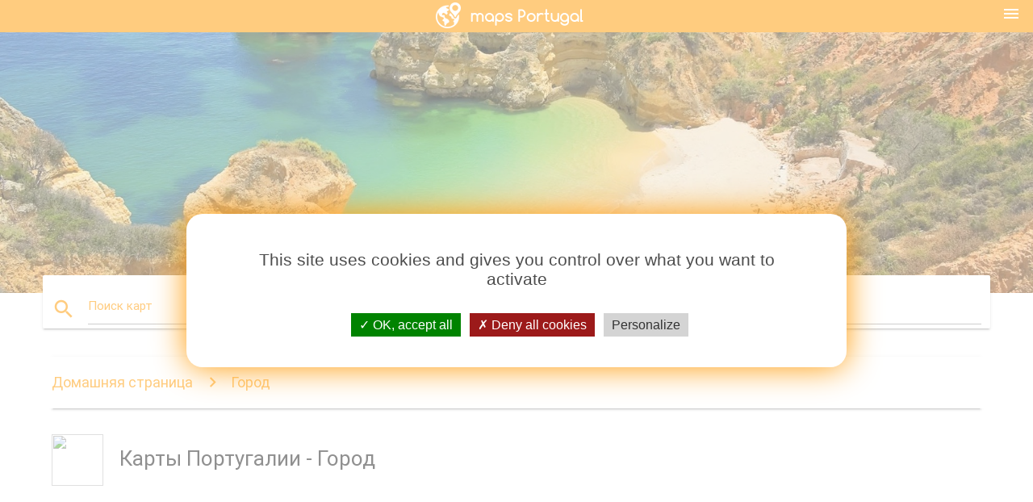

--- FILE ---
content_type: text/html; charset=UTF-8
request_url: https://ru.maps-portugal.com/%D0%9A%D0%B0%D1%80%D1%82%D1%8B-%D0%9F%D0%BE%D1%80%D1%82%D1%83%D0%B3%D0%B0%D0%BB%D0%B8%D0%B8-%D0%93%D0%BE%D1%80%D0%BE%D0%B4
body_size: 9152
content:
<!DOCTYPE html>
<html lang="ru">
	<head>

		<meta charset="utf-8">
		<meta http-equiv="x-ua-compatible" content="ie=edge">
	
		<link rel="icon" type="image/png" href="/favicon.png" />

		<title>Португалия карта - карты Португалии (Южная Европа - Европа) - Город</title>

        <meta property="og:title" content="Португалия карта - карты Португалии (Южная Европа - Европа) - Город" />
        <meta property="og:type" content="article" />
        <meta property="og:url" content="http://ru.maps-portugal.com/" />
        <meta property="og:image" content="http://ru.maps-portugal.com/img/ban.jpg" />

<meta name="google-site-verification" content="N84KYVBOHcEuhfcoRVLt-n7Ar9itWNcEDUPvwitUbZM" />
<meta name="google-site-verification" content="cMwI7V6GwdncPVHhU9yqVAukv5Iijzmma5jx8HKlEak" />
<meta name="google-site-verification" content="aIAiKRm6z35t_XCUAd-B6frcW2dCt1bRSrFFVr10Jck" />
<meta name="google-site-verification" content="J8OmU9VzkQnzESQf0Q2eTUXHt1OQMNVUvkcsFA18rCg" />
<meta name="google-site-verification" content="zlATUfUmSuJNnA3jdHMYHgKWLSDN3OQNT3PfwRlboTM" />
<meta name="google-site-verification" content="GvaI3nh_4Cie5IgpUKqFsUEH3ofApc18o6svagI1720" />
<meta name="google-site-verification" content="alNogaXIBToKEIb4wCKojjiLQY3VDD8PrN2jPWKhtJg" />
<meta name="google-site-verification" content="nw03O_oi8dfZNG760DsMPgEETMEDFa-8zbEjtdu926M" />
<meta name="google-site-verification" content="iIOXr25JIsX54bwfAnGABjW6ZYC7ATtlnmYul8-5ngY" />
<meta name="google-site-verification" content="SKR6LCOERke6PZ07j-sNY4yD8j_-D8Zmq6qm65c22Mg" />
<meta name="google-site-verification" content="p72ov3h_KN1dxEPCPyMP4VXob0GmRsEYvgkavGJG9CU" />
<meta name="google-site-verification" content="pffyjDxcRD82DMRyZCilCPx7dVL7jG98hft2XdqMlgw" />
<meta name="google-site-verification" content="PCFoiei86mblZVN_pFtqoSGOln9JUslHmMT2B3fwDQk" />
<meta name="google-site-verification" content="8L19VUfWkI4UMnd6HQ1iSxJMth5oQCkyY09Mhq_l42s" />
<meta name="google-site-verification" content="OWn_DY4pi6f1ag4YeXf0QtKnI7IfQS9u6jPQo-BPPsA" />
<meta name="google-site-verification" content="43-n3WiqnMcXY0eUdE0ymVBZNXB1EpvAE4W-obdfKHw" />
<meta name="google-site-verification" content="6t4Ktu2ei59Wi16f3wiSDueeYbuoOTIxkPrmSp6S4k4" />
<meta name="google-site-verification" content="j00-DuaRVR3JidIIjQtMkQ8gVXznV6ya_c4ejLvmTSY" />
<meta name="google-site-verification" content="GZ2mCmWSCPYLBUY_l7UfkP9Dex_AWQDIbS08r3uxZ3c" />
<meta name="google-site-verification" content="EC1MmJYnyjbK9rzh9eBLMDJBbbQBsixdxQ6ZvCzWutY" />
<meta name="google-site-verification" content="w-NT5B1c_az20HvcxWtpn85Cq60asMEn1jjnEXJoL-4" />

<meta name="google-site-verification" content="dhFErFdyxLoI-flbKKcTyYquQyvqIOz4CEIWhhIqOsw" />
<meta name="google-site-verification" content="m8LDInN_pSxNV2NmlvXwaQy05_ORfUxT2lbAGTzfGYo" />
<meta name="google-site-verification" content="3Yxqytn6gdn6xSwzwL0jrq_3XIbVJDlJT-MbAhKPZ_0" />
<meta name="google-site-verification" content="iugEGquypaC43gXFXyDg7gazVZ77KGwl8lEeynAd2hc" />
<meta name="google-site-verification" content="CINu2TFx10Km1wgI9WfTV1jbEUVUiJql_9d6xOphFIk" />
<meta name="google-site-verification" content="8KGmwwoCGZOgb76W8BATgEqFKo92OW6wMkMqUGSEglk" />
<meta name="google-site-verification" content="IOQ_hK5y_VChk_uFlX6c9-LTM2rUZ9rmUT0a0gUN1tE" />
<meta name="google-site-verification" content="Zi8ia4-VIjhSd4T5kCJ-ZQuv7FQt6hH32Y-b03fX6bg" />
<meta name="google-site-verification" content="8Vyg_03vnB2KObaqDsv4ghP0hSnN3iHxXtaKqIwZUZc" />
<meta name="google-site-verification" content="SUCMXnDRersvHTwoB96sqFwvGetg_WY3uNuQdKfDPfE" />
<meta name="google-site-verification" content="f_uGRnJoJFTU7rCMaFy3kb4p9gY5qOTrZ5hd79KxLWU" />
<meta name="google-site-verification" content="7uMpzkiCpQP21uyB1rPpqrDhGFOrQ87MgGDMBKg3t-Y" />
<meta name="google-site-verification" content="roPIJyUYVYWYEY7ieWbxae_y1KxEqzjBXu_CTDBVzg4" />
<meta name="google-site-verification" content="aH8nw-q6froM9KVgSRQRj16fp9kFyyvzPes8lLHT0y4" />
<meta name="google-site-verification" content="tGPCVJykCTYoJdC4z4oplrbL4OGjOoZ2dkaGntasq6k" />





        <link rel="canonical" href="https://ru.maps-portugal.com/Город" />

                <link rel="alternate" hreflang="ar" href="https://ar.maps-portugal.com/" />
                 <link rel="alternate" hreflang="de" href="https://de.maps-portugal.com/" />
                 <link rel="alternate" hreflang="en" href="https://maps-portugal.com/" />
                 <link rel="alternate" hreflang="es" href="https://es.maps-portugal.com/" />
                 <link rel="alternate" hreflang="fr" href="https://fr.maps-portugal.com/" />
                 <link rel="alternate" hreflang="it" href="https://it.maps-portugal.com/" />
                 <link rel="alternate" hreflang="ja" href="https://ja.maps-portugal.com/" />
                 <link rel="alternate" hreflang="ko" href="https://ko.maps-portugal.com/" />
                 <link rel="alternate" hreflang="ms" href="https://ms.maps-portugal.com/" />
                 <link rel="alternate" hreflang="nl" href="https://nl.maps-portugal.com/" />
                 <link rel="alternate" hreflang="pl" href="https://pl.maps-portugal.com/" />
                 <link rel="alternate" hreflang="pt" href="https://pt.maps-portugal.com/" />
                 <link rel="alternate" hreflang="tr" href="https://tr.maps-portugal.com/" />
                 <link rel="alternate" hreflang="zh" href="https://zh.maps-portugal.com/" />
                 <link rel="alternate" hreflang="af" href="https://af.maps-portugal.com/" />
                 <link rel="alternate" hreflang="az" href="https://az.maps-portugal.com/" />
                 <link rel="alternate" hreflang="be" href="https://be.maps-portugal.com/" />
                 <link rel="alternate" hreflang="bg" href="https://bg.maps-portugal.com/" />
                 <link rel="alternate" hreflang="bn" href="https://bn.maps-portugal.com/" />
                 <link rel="alternate" hreflang="bs" href="https://bs.maps-portugal.com/" />
                 <link rel="alternate" hreflang="ca" href="https://ca.maps-portugal.com/" />
                 <link rel="alternate" hreflang="cs" href="https://cs.maps-portugal.com/" />
                 <link rel="alternate" hreflang="da" href="https://da.maps-portugal.com/" />
                 <link rel="alternate" hreflang="el" href="https://el.maps-portugal.com/" />
                 <link rel="alternate" hreflang="et" href="https://et.maps-portugal.com/" />
                 <link rel="alternate" hreflang="eu" href="https://eu.maps-portugal.com/" />
                 <link rel="alternate" hreflang="fa" href="https://fa.maps-portugal.com/" />
                 <link rel="alternate" hreflang="fi" href="https://fi.maps-portugal.com/" />
                 <link rel="alternate" hreflang="gl" href="https://gl.maps-portugal.com/" />
                 <link rel="alternate" hreflang="gu" href="https://gu.maps-portugal.com/" />
                 <link rel="alternate" hreflang="he" href="https://he.maps-portugal.com/" />
                 <link rel="alternate" hreflang="hi" href="https://hi.maps-portugal.com/" />
                 <link rel="alternate" hreflang="hr" href="https://hr.maps-portugal.com/" />
                 <link rel="alternate" hreflang="ht" href="https://ht.maps-portugal.com/" />
                 <link rel="alternate" hreflang="hu" href="https://hu.maps-portugal.com/" />
                 <link rel="alternate" hreflang="hy" href="https://hy.maps-portugal.com/" />
                 <link rel="alternate" hreflang="id" href="https://id.maps-portugal.com/" />
                 <link rel="alternate" hreflang="is" href="https://is.maps-portugal.com/" />
                 <link rel="alternate" hreflang="ka" href="https://ka.maps-portugal.com/" />
                 <link rel="alternate" hreflang="kn" href="https://kn.maps-portugal.com/" />
                 <link rel="alternate" hreflang="lt" href="https://lt.maps-portugal.com/" />
                 <link rel="alternate" hreflang="lv" href="https://lv.maps-portugal.com/" />
                 <link rel="alternate" hreflang="mk" href="https://mk.maps-portugal.com/" />
                 <link rel="alternate" hreflang="mn" href="https://mn.maps-portugal.com/" />
                 <link rel="alternate" hreflang="no" href="https://no.maps-portugal.com/" />
                 <link rel="alternate" hreflang="pa" href="https://pa.maps-portugal.com/" />
                 <link rel="alternate" hreflang="ro" href="https://ro.maps-portugal.com/" />
                 <link rel="alternate" hreflang="sk" href="https://sk.maps-portugal.com/" />
                 <link rel="alternate" hreflang="sl" href="https://sl.maps-portugal.com/" />
                 <link rel="alternate" hreflang="sq" href="https://sq.maps-portugal.com/" />
                 <link rel="alternate" hreflang="sr" href="https://sr.maps-portugal.com/" />
                 <link rel="alternate" hreflang="sv" href="https://sv.maps-portugal.com/" />
                 <link rel="alternate" hreflang="sw" href="https://sw.maps-portugal.com/" />
                 <link rel="alternate" hreflang="ta" href="https://ta.maps-portugal.com/" />
                 <link rel="alternate" hreflang="th" href="https://th.maps-portugal.com/" />
                 <link rel="alternate" hreflang="tl" href="https://tl.maps-portugal.com/" />
                 <link rel="alternate" hreflang="uk" href="https://uk.maps-portugal.com/" />
                 <link rel="alternate" hreflang="ur" href="https://ur.maps-portugal.com/" />
                 <link rel="alternate" hreflang="vi" href="https://vi.maps-portugal.com/" />
         
		<!--Import Google Icon Font-->
<!--		<link href="http://fonts.googleapis.com/icon?family=Material+Icons" rel="stylesheet">-->
		<!-- Compiled and minified CSS -->
<!--		<link rel="stylesheet" href="https://cdnjs.cloudflare.com/ajax/libs/materialize/0.98.0/css/materialize.min.css">-->

<!--		<link href="--><!--css/select2.min.css" rel="stylesheet" type="text/css" />-->
        <link href="https://mediacountrymapv3.newebcreations.com/css/combine.css" rel="stylesheet" type="text/css" />
		<!--Let browser know website is optimized for mobile-->
		<meta name="viewport" content="width=device-width, initial-scale=1.0"/>
		
				
	</head>

	<body>
		
				<header class="orange">
			<div class="logo center-align">
				<a href="/" title="Карты Португалия - Южная Европа - Европа">
					<img src="/img/logo.png" style="width: 220px;" alt="Карты Португалия - Южная Европа - Европа" />
				</a>
			</div>
			<div id="menuSelectLanguage" style="position: absolute; top: 5px; right: 15px;">
				<a href="#" class="button-collapse white-text"><i class="material-icons">menu</i></a>
			</div>
			<div id="subHeader" class="orange lighten-1 hide">
				
<div class="selectLanguage">
    <div id="selectLanguageContainer">
        <div id="selectLanguage" >

            <select id="selectLanguageSelect" data-live-search="true" data-size="8" data-width="100px">
                                <option value="ar">‫العربية</option>
                                <option value="de">Deutsch</option>
                                <option value="en">English</option>
                                <option value="es">Español</option>
                                <option value="fr">Français</option>
                                <option value="it">Italiano</option>
                                <option value="ja">日本語</option>
                                <option value="ko">한국어</option>
                                <option value="ms">Bahasa Melayu</option>
                                <option value="nl">Nederlands</option>
                                <option value="pl">Polski</option>
                                <option value="pt">Português</option>
                                <option value="ru"selected="selected">Русский</option>
                                <option value="tr">Türkçe</option>
                                <option value="zh">中文</option>
                                <option value="af">Afrikaans</option>
                                <option value="az">Azərbaycanca</option>
                                <option value="be">Беларуская</option>
                                <option value="bg">Български</option>
                                <option value="bn">বাংলা</option>
                                <option value="bs">Bosanski</option>
                                <option value="ca">Català</option>
                                <option value="cs">Čeština</option>
                                <option value="da">Dansk</option>
                                <option value="el">Ελληνικά</option>
                                <option value="et">Eesti</option>
                                <option value="eu">Euskara</option>
                                <option value="fa">پارسی</option>
                                <option value="fi">Suomi</option>
                                <option value="gl">Galego</option>
                                <option value="gu">ગુજરાતી</option>
                                <option value="he">עברית</option>
                                <option value="hi">पैरिस</option>
                                <option value="hr">Hrvatski</option>
                                <option value="ht">Kreyol ayisyen</option>
                                <option value="hu">Magyar</option>
                                <option value="hy">Հայերեն</option>
                                <option value="id">Bahasa Indonesia</option>
                                <option value="is">íslenska</option>
                                <option value="ka">ქართული</option>
                                <option value="kn">ಕನ್ನಡ</option>
                                <option value="lt">Lietuvių</option>
                                <option value="lv">Latviešu</option>
                                <option value="mk">Македонски</option>
                                <option value="mn">Монгол</option>
                                <option value="no">Norsk</option>
                                <option value="pa">ਪੰਜਾਬੀ</option>
                                <option value="ro">Română</option>
                                <option value="sk">Slovenčina</option>
                                <option value="sl">Slovenščina</option>
                                <option value="sq">Shqip</option>
                                <option value="sr">Српски</option>
                                <option value="sv">Svenska</option>
                                <option value="sw">Kiswahili</option>
                                <option value="ta">தமிழ்</option>
                                <option value="th">ภาษาไทย</option>
                                <option value="tl">Tagalog</option>
                                <option value="uk">Українська</option>
                                <option value="ur">اردو</option>
                                <option value="vi">Tiếng Việt</option>
                            </select>

        </div>
    </div>
    <style type="text/css">

        #selectLanguageContainer label {
            margin-left: 15px;
            color: white;
            font-weight: normal;
        }

        .selectLanguage {
			/* position: absolute;
			right: 10px;
			top: 5px;
			width: 100px; */
			font-size: 14px;
        }

        #selectLanguage {
            text-align: center;
        }

        #selectLanguage button {
/*            background: transparent;*/
        }

        .valign {
            display: inline-block;
            vertical-align: middle;
        }
        .vrule {
            width: 1%;
            height: 100%;
            display: inline-block;
            vertical-align: middle;
        }

        .nextIconNav {
            margin-left: 10px;
            line-height: 16px;
            width: 160px;
        }

        .side-nav a {
            line-height: auto;
            vertical-align: middle;
        }

        .side-nav .collapsible-body a {
            height: 42px;
            line-height: 42px;
            line-height: normal;
            vertical-align: middle;
            font-size: 0.9rem;
        }

/*
        #selectLanguage input {
            padding-top: 5px;
            padding-bottom: 5px;
            height: 25px;
            margin: 0 auto;
        }
*/

    </style>

</div>
			</div>
		</header>
		
		<img src="/img/ban.jpg" class="responsive-img" />
		
		<main>
			<div id="searchBlock" class="container orange-text">
				<div class="row">
					<div class="col s12">
					  <div class="row card orange-text">
						<div class="input-field col s12">
						  <i class="material-icons prefix orange-text">search</i>
						  <input type="text" id="autocomplete-input" class="autocomplete light-blue-text">
						  <label for="autocomplete-input" class="orange-text">Поиск карт</label>
						</div>
					  </div>
					</div>
				</div>
			</div>
						
			<nav class="container">
				<div class="row nav-wrapper white orange-text">
					<div class="col s12">
						<a href="/" class="breadcrumb orange-text" title="Домашняя страница карты Португалии">Домашняя страница</a>
						<a href="" class="breadcrumb orange-text" title="Город">Город</a>
					</div>
				</div>
			</nav>
			
			<div class="container">
				<div class="row">
					<div class="col s12">
						<h1><img width="64" height="64" style="vertical-align: middle;margin-right: 20px;" src="data:image/svg+xml;base64," /><span style="display: inline-block; display: inline-block;">Карты Португалии - Город<span></h1>
					</div>
				</div>

											</div>
		</main>
	
		


		<footer class="page-footer orange">
			<div class="container">
		
				<!--Social buttons-->
				<div class="row social-section">
					<!-- Go to www.addthis.com/dashboard to customize your tools -->
					<div class="addthis_inline_share_toolbox_nrhe center"></div>
				</div>
				
			</div>
			<div class="footer-copyright">
				<div class="container center">
					© 2026 Copyright: <a class="white-text text-lighten-3 center" target="_blank" href="/cdn-cgi/l/email-protection#a4cac1d3c1c6c7d6c1c5d0cdcbcad7e4c3c9c5cdc88ac7cbc9">Newebcreations</a>
				</div>
			</div>
		</footer>


		<!-- SCRIPTS -->
<script data-cfasync="false" src="/cdn-cgi/scripts/5c5dd728/cloudflare-static/email-decode.min.js"></script><script type="text/javascript" src="https://mediacountrymapv3.newebcreations.com/js/combine.js"></script>

<!--Import jQuery before materialize.js-->
<!--<script type="text/javascript" src="https://code.jquery.com/jquery-2.1.1.min.js"></script>-->
<!-- Compiled and minified JavaScript -->
<!--<script src="https://cdnjs.cloudflare.com/ajax/libs/materialize/0.98.0/js/materialize.min.js"></script>-->

<!--<script type="text/javascript" src="--><!--js/select2/select2.min.js"></script>-->

<!--<script type="text/javascript" src="--><!--js/lightbox.js"></script>-->

<!--<script type="text/javascript" src="--><!--js/jquery.print.js"></script>-->

<!--<script type="text/javascript" src="--><!--js/jquery.printElement.js"></script>-->


<script type="text/javascript">

    $(document).ready(function() {
	
	$('input.autocomplete').autocomplete({
		data: {
						"Португалия на карте": "/img/400/Португалия-на-карте.jpg",
						"карта Португалии": "/img/400/карта-Португалии.jpg",
						"карта Португалии": "/img/400/карта-Португалии.jpg",
						"Португалия карта": "/img/400/Португалия-карта.jpg",
						"Португалия карта мира": "/img/400/Португалия-карта-мира.jpg",
						"Португалия погода карте": "/img/400/Португалия-погода-карте.jpg",
						"Португалия поезде на карте": "/img/400/Португалия-поезде-на-карте.jpg",
						"Португалия туристическая карта": "/img/400/Португалия-туристическая-карта.jpg",
						"Португалия Дорожная карта": "/img/400/Португалия-Дорожная-карта.jpg",
						"Португалия железнодорожных карте": "/img/400/Португалия-железнодорожных-карте.jpg",
						"камино Португез прибрежного маршрут на карте": "/img/400/камино-Португез-прибрежного-маршрут-на-карте.jpg",
						"Португалия векторная карта": "/img/400/Португалия-векторная-карта.jpg",
						"Португалия путеводитель карта": "/img/400/Португалия-путеводитель-карта.jpg",
						"Португалия на карте мира": "/img/400/Португалия-на-карте-мира.jpg",
						"Португалия карта мира": "/img/400/Португалия-карта-мира.jpg",
						"лучшие пляжи в Португалии на карте": "/img/400/лучшие-пляжи-в-Португалии-на-карте.jpg",
						"Португалия платных дорог карте": "/img/400/Португалия-платных-дорог-карте.jpg",
						"тап маршрут на карте": "/img/400/тап-маршрут-на-карте.jpg",
						"Португалия карта с городами": "/img/400/Португалия-карта-с-городами.jpg",
						"Португалия винодельческих регионов карте": "/img/400/Португалия-винодельческих-регионов-карте.jpg",
						"Регионы Португалии карта": "/img/400/Регионы-Португалии-карта.jpg",
						"Португалия карта городов": "/img/400/Португалия-карта-городов.jpg",
						"аэропорты Португалии на карте": "/img/400/аэропорты-Португалии-на-карте.jpg",
						"Северная Португалия карта": "/img/400/Северная-Португалия-карта.jpg",
						"Португалия на карте Европы": "/img/400/Португалия-на-карте-Европы.jpg",
						"Аэропорты Португалии на карте": "/img/400/Аэропорты-Португалии-на-карте.jpg",
						"Порту Португалия карта": "/img/400/Порту-Португалия-карта.jpg",
						"карта Порто Португалия": "/img/400/карта-Порто-Португалия.jpg",
						"Португалия вино карте": "/img/400/Португалия-вино-карте.jpg",
						"Португалия курорты карта": "/img/400/Португалия-курорты-карта.jpg",
						"Португалия курорты карта": "/img/400/Португалия-курорты-карта.jpg",
						"Португальские острова карта": "/img/400/Португальские-острова-карта.jpg",
						"Мадейра Португалия карта": "/img/400/Мадейра-Португалия-карта.jpg",
						"Азорские острова Португалия карта": "/img/400/Азорские-острова-Португалия-карта.jpg",
						"камино португальский карте": "/img/400/камино-португальский-карте.jpg",
						"Португалии побережье карта": "/img/400/Португалии-побережье-карта.jpg",
						"Серебряное побережье Португалии карта": "/img/400/Серебряное-побережье-Португалии-карта.jpg",
						"Португалия на карте": "/img/400/Португалия-на-карте.jpg",
						"Португалия топографической карте": "/img/400/Португалия-топографической-карте.jpg",
						"Португалия провинциях карте": "/img/400/Португалия-провинциях-карте.jpg",
						"Португалия карта для печати": "/img/400/Португалия-карта-для-печати.jpg",
						"Португалия рек карте": "/img/400/Португалия-рек-карте.jpg",
						"Португалия карта памятников": "/img/400/Португалия-карта-памятников.jpg",
						"Португалия достопримечательности на карте": "/img/400/Португалия-достопримечательности-на-карте.jpg",
						"Португалия карта населения": "/img/400/Португалия-карта-населения.jpg",
						"Португалия политической карте": "/img/400/Португалия-политической-карте.jpg",
						"Португалия физическая карта": "/img/400/Португалия-физическая-карта.jpg",
						"Португалии контурная карта": "/img/400/Португалии-контурная-карта.jpg",
						"Португалия горах карте": "/img/400/Португалия-горах-карте.jpg",
						"Португалия западного побережья карте": "/img/400/Португалия-западного-побережья-карте.jpg",
						"Южная Португалия карта": "/img/400/Южная-Португалия-карта.jpg",
						"Португалия солнечности карте": "/img/400/Португалия-солнечности-карте.jpg",
						"Португалия карта": "/img/400/Португалия-карта.jpg",
						"Португалия школах карте": "/img/400/Португалия-школах-карте.jpg",
						"Спутниковая карта Португалии": "/img/400/Спутниковая-карта-Португалии.jpg",
						"Португалия дождя карте": "/img/400/Португалия-дождя-карте.jpg",
						"Португалия провинциях карте": "/img/400/Португалия-провинциях-карте.jpg",
						"Карта Европы в Португалии": "/img/400/Карта-Европы-в-Португалии.jpg",
						"Португалия география": "/img/400/Португалия-география.jpg",
						"Португалия лесах карте": "/img/400/Португалия-лесах-карте.jpg",
						"Португалия высота карта": "/img/400/Португалия-высота-карта.jpg",
						"Португалии Велоспорт карте": "/img/400/Португалии-Велоспорт-карте.jpg",
						"Португалия пляжи карте": "/img/400/Португалия-пляжи-карте.jpg",
						"Португалия карта страны": "/img/400/Португалия-карта-страны.jpg",
						"старая карта Португалии": "/img/400/старая-карта-Португалии.jpg",
						"карта Португалии Алгарве": "/img/400/карта-Португалии-Алгарве.jpg",
						"Регион алентежу Португалия карта": "/img/400/Регион-алентежу-Португалия-карта.jpg",
						"Португалия климатической карте": "/img/400/Португалия-климатической-карте.jpg",
						"Португалия пустой карте": "/img/400/Португалия-пустой-карте.jpg",
						"Португалия Surf карте": "/img/400/Португалия-surf-карте.jpg",
						"Португалия карта флаг": "/img/400/Португалия-карта-флаг.jpg",
						"Португалия острова карта": "/img/400/Португалия-острова-карта.jpg",
						"Португалия и Мадейра карте": "/img/400/Португалия-и-Мадейра-карте.jpg",
						"Португалия и Азорские острова карте": "/img/400/Португалия-и-Азорские-острова-карте.jpg",
						"Португалия портов карте": "/img/400/Португалия-портов-карте.jpg",
						"Португалия перевозит карте": "/img/400/Португалия-перевозит-карте.jpg",
						"Португалия области карта": "/img/400/Португалия-области-карта.jpg",
						"Португалия карта столицы": "/img/400/Португалия-карта-столицы.jpg",
						"карта Португалии побережье": "/img/400/карта-Португалии-побережье.jpg",
						"Португалия империи карте": "/img/400/Португалия-империи-карте.jpg",
					},
		limit: 20, // The max amount of results that can be shown at once. Default: Infinity.
	});
	
	$('input.autocomplete').on("change", function() {
		var data = {
						"Португалия на карте": "/Португалия-на-карте",
						"карта Португалии": "/карта-Португалии",
						"карта Португалии": "/карта-Португалии",
						"Португалия карта": "/Португалия-карта",
						"Португалия карта мира": "/Португалия-карта-мира",
						"Португалия погода карте": "/Португалия-погода-карте",
						"Португалия поезде на карте": "/Португалия-поезде-на-карте",
						"Португалия туристическая карта": "/Португалия-туристическая-карта",
						"Португалия Дорожная карта": "/Португалия-Дорожная-карта",
						"Португалия железнодорожных карте": "/Португалия-железнодорожных-карте",
						"камино Португез прибрежного маршрут на карте": "/камино-Португез-прибрежного-маршрут-на-карте",
						"Португалия векторная карта": "/Португалия-векторная-карта",
						"Португалия путеводитель карта": "/Португалия-путеводитель-карта",
						"Португалия на карте мира": "/Португалия-на-карте-мира",
						"Португалия карта мира": "/Португалия-карта-мира",
						"лучшие пляжи в Португалии на карте": "/лучшие-пляжи-в-Португалии-на-карте",
						"Португалия платных дорог карте": "/Португалия-платных-дорог-карте",
						"тап маршрут на карте": "/тап-маршрут-на-карте",
						"Португалия карта с городами": "/Португалия-карта-с-городами",
						"Португалия винодельческих регионов карте": "/Португалия-винодельческих-регионов-карте",
						"Регионы Португалии карта": "/Регионы-Португалии-карта",
						"Португалия карта городов": "/Португалия-карта-городов",
						"аэропорты Португалии на карте": "/аэропорты-Португалии-на-карте",
						"Северная Португалия карта": "/Северная-Португалия-карта",
						"Португалия на карте Европы": "/Португалия-на-карте-Европы",
						"Аэропорты Португалии на карте": "/Аэропорты-Португалии-на-карте",
						"Порту Португалия карта": "/Порту-Португалия-карта",
						"карта Порто Португалия": "/карта-Порто-Португалия",
						"Португалия вино карте": "/Португалия-вино-карте",
						"Португалия курорты карта": "/Португалия-курорты-карта",
						"Португалия курорты карта": "/Португалия-курорты-карта",
						"Португальские острова карта": "/Португальские-острова-карта",
						"Мадейра Португалия карта": "/Мадейра-Португалия-карта",
						"Азорские острова Португалия карта": "/Азорские-острова-Португалия-карта",
						"камино португальский карте": "/камино-португальский-карте",
						"Португалии побережье карта": "/Португалии-побережье-карта",
						"Серебряное побережье Португалии карта": "/Серебряное-побережье-Португалии-карта",
						"Португалия на карте": "/Португалия-на-карте",
						"Португалия топографической карте": "/Португалия-топографической-карте",
						"Португалия провинциях карте": "/Португалия-провинциях-карте",
						"Португалия карта для печати": "/Португалия-карта-для-печати",
						"Португалия рек карте": "/Португалия-рек-карте",
						"Португалия карта памятников": "/Португалия-карта-памятников",
						"Португалия достопримечательности на карте": "/Португалия-достопримечательности-на-карте",
						"Португалия карта населения": "/Португалия-карта-населения",
						"Португалия политической карте": "/Португалия-политической-карте",
						"Португалия физическая карта": "/Португалия-физическая-карта",
						"Португалии контурная карта": "/Португалии-контурная-карта",
						"Португалия горах карте": "/Португалия-горах-карте",
						"Португалия западного побережья карте": "/Португалия-западного-побережья-карте",
						"Южная Португалия карта": "/Южная-Португалия-карта",
						"Португалия солнечности карте": "/Португалия-солнечности-карте",
						"Португалия карта": "/Португалия-карта",
						"Португалия школах карте": "/Португалия-школах-карте",
						"Спутниковая карта Португалии": "/Спутниковая-карта-Португалии",
						"Португалия дождя карте": "/Португалия-дождя-карте",
						"Португалия провинциях карте": "/Португалия-провинциях-карте",
						"Карта Европы в Португалии": "/Карта-Европы-в-Португалии",
						"Португалия география": "/Португалия-география",
						"Португалия лесах карте": "/Португалия-лесах-карте",
						"Португалия высота карта": "/Португалия-высота-карта",
						"Португалии Велоспорт карте": "/Португалии-Велоспорт-карте",
						"Португалия пляжи карте": "/Португалия-пляжи-карте",
						"Португалия карта страны": "/Португалия-карта-страны",
						"старая карта Португалии": "/старая-карта-Португалии",
						"карта Португалии Алгарве": "/карта-Португалии-Алгарве",
						"Регион алентежу Португалия карта": "/Регион-алентежу-Португалия-карта",
						"Португалия климатической карте": "/Португалия-климатической-карте",
						"Португалия пустой карте": "/Португалия-пустой-карте",
						"Португалия Surf карте": "/Португалия-surf-карте",
						"Португалия карта флаг": "/Португалия-карта-флаг",
						"Португалия острова карта": "/Португалия-острова-карта",
						"Португалия и Мадейра карте": "/Португалия-и-Мадейра-карте",
						"Португалия и Азорские острова карте": "/Португалия-и-Азорские-острова-карте",
						"Португалия портов карте": "/Португалия-портов-карте",
						"Португалия перевозит карте": "/Португалия-перевозит-карте",
						"Португалия области карта": "/Португалия-области-карта",
						"Португалия карта столицы": "/Португалия-карта-столицы",
						"карта Португалии побережье": "/карта-Португалии-побережье",
						"Португалия империи карте": "/Португалия-империи-карте",
					};

		var label = $(this).val();
		var url = '';
		$.each(data, function(key, value) {
			if (label == key) {
				url = value;
			}
		});
		if (url != '')
			location.href = url;
		
	});
	
	
	
	var currentLanguage = "RU";

	$('#selectLanguage select').select2({
		placeholder: 'Select your language'
	});

	$('#selectLanguage select').on("change", function() {
		var val = $(this).val();

		if (val != currentLanguage) {
			if (val == "en")
				location.href = 'http://maps-portugal.com/';
			else
				location.href = 'http://'+val+'.maps-portugal.com/';
		}
	});

    $("#menuSelectLanguage a").click(function() {

        if ($("#subHeader").hasClass("hide")) {
            $("#subHeader").removeClass("hide");
        } else {
            $("#subHeader").addClass("hide");
        }

        return false;
    });






	

    });


</script>

<!-- Go to www.addthis.com/dashboard to customize your tools -->
<!--
<script type="text/javascript" src="//s7.addthis.com/js/300/addthis_widget.js#pubid=ra-535972064203a2c9"></script>

<script>
    (function(i,s,o,g,r,a,m){i['GoogleAnalyticsObject']=r;i[r]=i[r]||function(){
        (i[r].q=i[r].q||[]).push(arguments)},i[r].l=1*new Date();a=s.createElement(o),
        m=s.getElementsByTagName(o)[0];a.async=1;a.src=g;m.parentNode.insertBefore(a,m)
    })(window,document,'script','https://www.google-analytics.com/analytics.js','ga');

    ga('create', 'UA-110158918-14', 'auto');
    ga('send', 'pageview');

</script>

<script async src="//pagead2.googlesyndication.com/pagead/js/adsbygoogle.js"></script>
<script>
     (adsbygoogle = window.adsbygoogle || []).push({
          google_ad_client: "ca-pub-3102709429826722",
          enable_page_level_ads: true
     });
</script>
-->

		<style type="text/css">
			
			/*****************/
			/* TARTEAUCITRON */
			/*****************/
			body #tarteaucitronRoot div#tarteaucitronAlertBig {
				box-shadow: 0 0 40px #ff9800;
				background: #fff;
				color: #4D4D4D;
			}
			div#tarteaucitronAlertBig:before {
				content: '';
				font-size: 35px;
			}
			
			#tarteaucitronAlertBig #tarteaucitronPrivacyUrl, 
			#tarteaucitronAlertBig #tarteaucitronPrivacyUrlDialog, 
			#tarteaucitronAlertBig #tarteaucitronDisclaimerAlert, 
			#tarteaucitronAlertBig #tarteaucitronDisclaimerAlert strong {
				color: #4D4D4D;
			}
			
			#tarteaucitronAlertBig #tarteaucitronCloseAlert, 
			#tarteaucitron #tarteaucitronPrivacyUrl, 
			#tarteaucitron #tarteaucitronPrivacyUrlDialog {
				background: #D4D4D4;
			}
			
			#tarteaucitron #tarteaucitronServices .tarteaucitronMainLine {
				background: #ff9800;
			}
			#tarteaucitronAlertSmall #tarteaucitronCookiesListContainer #tarteaucitronCookiesList .tarteaucitronTitle, 
			#tarteaucitron #tarteaucitronServices .tarteaucitronTitle button, 
			#tarteaucitron #tarteaucitronInfo, 
			#tarteaucitron #tarteaucitronServices .tarteaucitronDetails {
				background: #ff9800;
			}
			#tarteaucitron #tarteaucitronServices .tarteaucitronMainLine:hover {
				background: #ff9800;
			}
			div#tarteaucitronInfo {
				border-bottom: 1px solid;
				border-top: 1px solid;
				border-color: #fff;
			}
			
			#tarteaucitron .tarteaucitronBorder, 
			#tarteaucitronAlertSmall #tarteaucitronCookiesListContainer #tarteaucitronCookiesList .tarteaucitronCookiesListMain, 
			#tarteaucitronAlertSmall #tarteaucitronCookiesListContainer #tarteaucitronCookiesList, 
			#tarteaucitronAlertSmall #tarteaucitronCookiesListContainer #tarteaucitronCookiesList .tarteaucitronHidden, 
			#tarteaucitron #tarteaucitronServices .tarteaucitronMainLine {
				border-color: #ff9800 !important;
			}
			
		</style>


		<script src="https://mediacountrymapv3.newebcreations.com/js/tarteaucitron.js-1.9.5/tarteaucitron.js"></script>		
		<script type="text/javascript">
			tarteaucitron.init({
				"privacyUrl": "", /* Privacy policy url */

				"hashtag": "#tarteaucitron", /* Open the panel with this hashtag */
				"cookieName": "nwc", /* Cookie name */

				"orientation": "middle", /* Banner position (top - bottom - middle - popup) */

				"groupServices": false, /* Group services by category */

				"showAlertSmall": false, /* Show the small banner on bottom right */
				"cookieslist": true, /* Show the cookie list */
				
				"showIcon": true, /* Show cookie icon to manage cookies */
				// "iconSrc": "", /* Optionnal: URL or base64 encoded image */
				"iconPosition": "BottomRight", /* Position of the icon between BottomRight, BottomLeft, TopRight and TopLeft */

				"adblocker": false, /* Show a Warning if an adblocker is detected */

				"DenyAllCta" : true, /* Show the deny all button */
				"AcceptAllCta" : true, /* Show the accept all button when highPrivacy on */
				"highPrivacy": true, /* HIGHLY RECOMMANDED Disable auto consent */

				"handleBrowserDNTRequest": false, /* If Do Not Track == 1, disallow all */

				"removeCredit": true, /* Remove credit link */
				"moreInfoLink": true, /* Show more info link */
				"useExternalCss": false, /* If false, the tarteaucitron.css file will be loaded */

				//"cookieDomain": ".my-multisite-domaine.fr", /* Shared cookie for subdomain website */

				"readmoreLink": "", /* Change the default readmore link pointing to tarteaucitron.io */
				
				"mandatory": true /* Show a message about mandatory cookies */
			});
			
			tarteaucitron.user.gajsUa = 'UA-110158918-14';
			tarteaucitron.user.gajsMore = function () { /* add here your optionnal _ga.push() */ };
			(tarteaucitron.job = tarteaucitron.job || []).push('gajs');
			(tarteaucitron.job = tarteaucitron.job || []).push('adsense');
			
			tarteaucitron.user.addthisPubId = 'ra-535972064203a2c9';
			(tarteaucitron.job = tarteaucitron.job || []).push('addthis');
			
						(tarteaucitron.job = tarteaucitron.job || []).push('adsense');

     			(adsbygoogle = window.adsbygoogle || []).push({
				//google_ad_client: "ca-pub-3102709429826722",
          			google_ad_client: "ca-pub-4199832288810516",
          			enable_page_level_ads: true
     			});
			

		</script>


	<script defer src="https://static.cloudflareinsights.com/beacon.min.js/vcd15cbe7772f49c399c6a5babf22c1241717689176015" integrity="sha512-ZpsOmlRQV6y907TI0dKBHq9Md29nnaEIPlkf84rnaERnq6zvWvPUqr2ft8M1aS28oN72PdrCzSjY4U6VaAw1EQ==" data-cf-beacon='{"version":"2024.11.0","token":"530ac9c6db3f4c3f8c1444a1af17d9dc","r":1,"server_timing":{"name":{"cfCacheStatus":true,"cfEdge":true,"cfExtPri":true,"cfL4":true,"cfOrigin":true,"cfSpeedBrain":true},"location_startswith":null}}' crossorigin="anonymous"></script>
</body>
</html>
